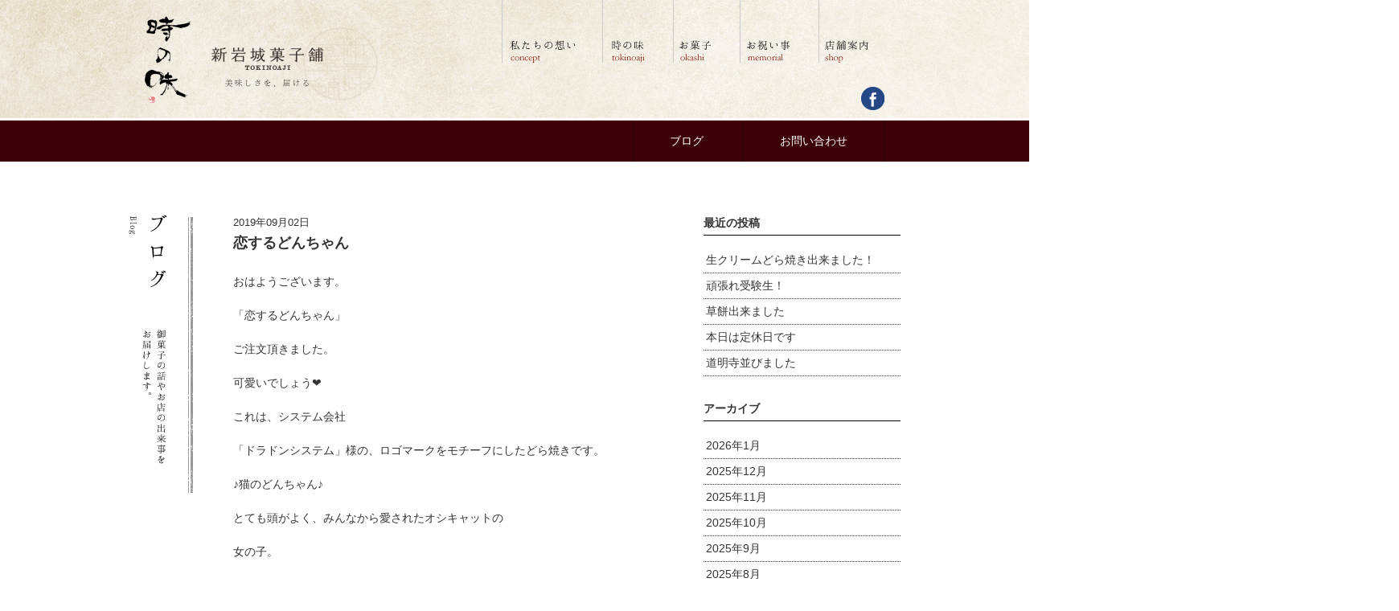

--- FILE ---
content_type: text/html; charset=UTF-8
request_url: https://shiniwaki.com/blog/archives/3707
body_size: 44647
content:
<!DOCTYPE html>
<html><head>
    <meta charset="utf-8">
    <meta name="viewport" content="width=device-width, initial-scale=1.0">
    <title>川崎の和菓子屋｜新岩城菓子舗</title>
    <meta name="description" content="川崎の和菓子屋、新岩城菓子舗は川崎ポテト、四代目の朝焼きどら焼きが人気の和菓子屋です。誕生餅（一生餅）、お祝い事や法要にご利用ください。ギフト用の詰め合わせや、川崎のお土産にもどうぞ。">
    <meta name="keywords" content="新岩城菓子舗、新岩城菓子舗は川崎ポテト、川崎の和菓子屋"><link rel="stylesheet" href="https://maxcdn.bootstrapcdn.com/font-awesome/4.4.0/css/font-awesome.min.css">
    <link rel="stylesheet" href="https://shiniwaki.com/cms/wp-content/themes/shiniwaki_v1/public/styles/style.css">
    <!-- link(rel="stylesheet", href="public/styles/mobile.css" media="screen and (max-width: 480px)")-->
    <meta name='robots' content='index, follow, max-image-preview:large, max-snippet:-1, max-video-preview:-1' />

	<!-- This site is optimized with the Yoast SEO plugin v26.8 - https://yoast.com/product/yoast-seo-wordpress/ -->
	<link rel="canonical" href="https://shiniwaki.com/blog/archives/3707" />
	<meta property="og:locale" content="ja_JP" />
	<meta property="og:type" content="article" />
	<meta property="og:title" content="恋するどんちゃん - 新岩城菓子舗" />
	<meta property="og:description" content="おはようございます。 「恋するどんちゃん」 ご注文頂きました。 可愛いでしょう❤️ これは、システム会社 「ドラドンシステム」様の、ロゴマークをモチーフにしたどら焼きです。 ♪猫のどんちゃん♪ とても頭がよく、みんなから [&hellip;]" />
	<meta property="og:url" content="https://shiniwaki.com/blog/archives/3707" />
	<meta property="og:site_name" content="新岩城菓子舗" />
	<meta property="article:published_time" content="2019-09-02T00:14:41+00:00" />
	<meta property="article:modified_time" content="2019-09-02T00:14:43+00:00" />
	<meta property="og:image" content="https://shiniwaki.com/cms/wp-content/uploads/2019/09/88adc30f-45f8-42f3-a949-cd225d23e3c4.jpg" />
	<meta name="author" content="shiniwaki0000" />
	<meta name="twitter:card" content="summary_large_image" />
	<meta name="twitter:label1" content="執筆者" />
	<meta name="twitter:data1" content="shiniwaki0000" />
	<script type="application/ld+json" class="yoast-schema-graph">{"@context":"https://schema.org","@graph":[{"@type":"Article","@id":"https://shiniwaki.com/blog/archives/3707#article","isPartOf":{"@id":"https://shiniwaki.com/blog/archives/3707"},"author":{"name":"shiniwaki0000","@id":"https://shiniwaki.com/#/schema/person/906c9b6851d7a1271fbcbc263c878643"},"headline":"恋するどんちゃん","datePublished":"2019-09-02T00:14:41+00:00","dateModified":"2019-09-02T00:14:43+00:00","mainEntityOfPage":{"@id":"https://shiniwaki.com/blog/archives/3707"},"wordCount":15,"commentCount":0,"image":{"@id":"https://shiniwaki.com/blog/archives/3707#primaryimage"},"thumbnailUrl":"https://shiniwaki.com/cms/wp-content/uploads/2019/09/88adc30f-45f8-42f3-a949-cd225d23e3c4.jpg","inLanguage":"ja","potentialAction":[{"@type":"CommentAction","name":"Comment","target":["https://shiniwaki.com/blog/archives/3707#respond"]}]},{"@type":"WebPage","@id":"https://shiniwaki.com/blog/archives/3707","url":"https://shiniwaki.com/blog/archives/3707","name":"恋するどんちゃん - 新岩城菓子舗","isPartOf":{"@id":"https://shiniwaki.com/#website"},"primaryImageOfPage":{"@id":"https://shiniwaki.com/blog/archives/3707#primaryimage"},"image":{"@id":"https://shiniwaki.com/blog/archives/3707#primaryimage"},"thumbnailUrl":"https://shiniwaki.com/cms/wp-content/uploads/2019/09/88adc30f-45f8-42f3-a949-cd225d23e3c4.jpg","datePublished":"2019-09-02T00:14:41+00:00","dateModified":"2019-09-02T00:14:43+00:00","author":{"@id":"https://shiniwaki.com/#/schema/person/906c9b6851d7a1271fbcbc263c878643"},"breadcrumb":{"@id":"https://shiniwaki.com/blog/archives/3707#breadcrumb"},"inLanguage":"ja","potentialAction":[{"@type":"ReadAction","target":["https://shiniwaki.com/blog/archives/3707"]}]},{"@type":"ImageObject","inLanguage":"ja","@id":"https://shiniwaki.com/blog/archives/3707#primaryimage","url":"https://shiniwaki.com/cms/wp-content/uploads/2019/09/88adc30f-45f8-42f3-a949-cd225d23e3c4.jpg","contentUrl":"https://shiniwaki.com/cms/wp-content/uploads/2019/09/88adc30f-45f8-42f3-a949-cd225d23e3c4.jpg","width":1440,"height":1439},{"@type":"BreadcrumbList","@id":"https://shiniwaki.com/blog/archives/3707#breadcrumb","itemListElement":[{"@type":"ListItem","position":1,"name":"ホーム","item":"https://shiniwaki.com/"},{"@type":"ListItem","position":2,"name":"恋するどんちゃん"}]},{"@type":"WebSite","@id":"https://shiniwaki.com/#website","url":"https://shiniwaki.com/","name":"新岩城菓子舗","description":"","potentialAction":[{"@type":"SearchAction","target":{"@type":"EntryPoint","urlTemplate":"https://shiniwaki.com/?s={search_term_string}"},"query-input":{"@type":"PropertyValueSpecification","valueRequired":true,"valueName":"search_term_string"}}],"inLanguage":"ja"},{"@type":"Person","@id":"https://shiniwaki.com/#/schema/person/906c9b6851d7a1271fbcbc263c878643","name":"shiniwaki0000","image":{"@type":"ImageObject","inLanguage":"ja","@id":"https://shiniwaki.com/#/schema/person/image/","url":"https://secure.gravatar.com/avatar/b36808029894800283e47dcf9296d9b818987d5b5d68eaaf1794e695700e8cd7?s=96&d=mm&r=g","contentUrl":"https://secure.gravatar.com/avatar/b36808029894800283e47dcf9296d9b818987d5b5d68eaaf1794e695700e8cd7?s=96&d=mm&r=g","caption":"shiniwaki0000"},"url":"https://shiniwaki.com/blog/archives/author/shiniwaki0000"}]}</script>
	<!-- / Yoast SEO plugin. -->


<link rel="alternate" type="application/rss+xml" title="新岩城菓子舗 &raquo; 恋するどんちゃん のコメントのフィード" href="https://shiniwaki.com/blog/archives/3707/feed" />
<link rel="alternate" title="oEmbed (JSON)" type="application/json+oembed" href="https://shiniwaki.com/wp-json/oembed/1.0/embed?url=https%3A%2F%2Fshiniwaki.com%2Fblog%2Farchives%2F3707" />
<link rel="alternate" title="oEmbed (XML)" type="text/xml+oembed" href="https://shiniwaki.com/wp-json/oembed/1.0/embed?url=https%3A%2F%2Fshiniwaki.com%2Fblog%2Farchives%2F3707&#038;format=xml" />
<style id='wp-img-auto-sizes-contain-inline-css' type='text/css'>
img:is([sizes=auto i],[sizes^="auto," i]){contain-intrinsic-size:3000px 1500px}
/*# sourceURL=wp-img-auto-sizes-contain-inline-css */
</style>
<style id='wp-emoji-styles-inline-css' type='text/css'>

	img.wp-smiley, img.emoji {
		display: inline !important;
		border: none !important;
		box-shadow: none !important;
		height: 1em !important;
		width: 1em !important;
		margin: 0 0.07em !important;
		vertical-align: -0.1em !important;
		background: none !important;
		padding: 0 !important;
	}
/*# sourceURL=wp-emoji-styles-inline-css */
</style>
<style id='wp-block-library-inline-css' type='text/css'>
:root{--wp-block-synced-color:#7a00df;--wp-block-synced-color--rgb:122,0,223;--wp-bound-block-color:var(--wp-block-synced-color);--wp-editor-canvas-background:#ddd;--wp-admin-theme-color:#007cba;--wp-admin-theme-color--rgb:0,124,186;--wp-admin-theme-color-darker-10:#006ba1;--wp-admin-theme-color-darker-10--rgb:0,107,160.5;--wp-admin-theme-color-darker-20:#005a87;--wp-admin-theme-color-darker-20--rgb:0,90,135;--wp-admin-border-width-focus:2px}@media (min-resolution:192dpi){:root{--wp-admin-border-width-focus:1.5px}}.wp-element-button{cursor:pointer}:root .has-very-light-gray-background-color{background-color:#eee}:root .has-very-dark-gray-background-color{background-color:#313131}:root .has-very-light-gray-color{color:#eee}:root .has-very-dark-gray-color{color:#313131}:root .has-vivid-green-cyan-to-vivid-cyan-blue-gradient-background{background:linear-gradient(135deg,#00d084,#0693e3)}:root .has-purple-crush-gradient-background{background:linear-gradient(135deg,#34e2e4,#4721fb 50%,#ab1dfe)}:root .has-hazy-dawn-gradient-background{background:linear-gradient(135deg,#faaca8,#dad0ec)}:root .has-subdued-olive-gradient-background{background:linear-gradient(135deg,#fafae1,#67a671)}:root .has-atomic-cream-gradient-background{background:linear-gradient(135deg,#fdd79a,#004a59)}:root .has-nightshade-gradient-background{background:linear-gradient(135deg,#330968,#31cdcf)}:root .has-midnight-gradient-background{background:linear-gradient(135deg,#020381,#2874fc)}:root{--wp--preset--font-size--normal:16px;--wp--preset--font-size--huge:42px}.has-regular-font-size{font-size:1em}.has-larger-font-size{font-size:2.625em}.has-normal-font-size{font-size:var(--wp--preset--font-size--normal)}.has-huge-font-size{font-size:var(--wp--preset--font-size--huge)}.has-text-align-center{text-align:center}.has-text-align-left{text-align:left}.has-text-align-right{text-align:right}.has-fit-text{white-space:nowrap!important}#end-resizable-editor-section{display:none}.aligncenter{clear:both}.items-justified-left{justify-content:flex-start}.items-justified-center{justify-content:center}.items-justified-right{justify-content:flex-end}.items-justified-space-between{justify-content:space-between}.screen-reader-text{border:0;clip-path:inset(50%);height:1px;margin:-1px;overflow:hidden;padding:0;position:absolute;width:1px;word-wrap:normal!important}.screen-reader-text:focus{background-color:#ddd;clip-path:none;color:#444;display:block;font-size:1em;height:auto;left:5px;line-height:normal;padding:15px 23px 14px;text-decoration:none;top:5px;width:auto;z-index:100000}html :where(.has-border-color){border-style:solid}html :where([style*=border-top-color]){border-top-style:solid}html :where([style*=border-right-color]){border-right-style:solid}html :where([style*=border-bottom-color]){border-bottom-style:solid}html :where([style*=border-left-color]){border-left-style:solid}html :where([style*=border-width]){border-style:solid}html :where([style*=border-top-width]){border-top-style:solid}html :where([style*=border-right-width]){border-right-style:solid}html :where([style*=border-bottom-width]){border-bottom-style:solid}html :where([style*=border-left-width]){border-left-style:solid}html :where(img[class*=wp-image-]){height:auto;max-width:100%}:where(figure){margin:0 0 1em}html :where(.is-position-sticky){--wp-admin--admin-bar--position-offset:var(--wp-admin--admin-bar--height,0px)}@media screen and (max-width:600px){html :where(.is-position-sticky){--wp-admin--admin-bar--position-offset:0px}}

/*# sourceURL=wp-block-library-inline-css */
</style><style id='global-styles-inline-css' type='text/css'>
:root{--wp--preset--aspect-ratio--square: 1;--wp--preset--aspect-ratio--4-3: 4/3;--wp--preset--aspect-ratio--3-4: 3/4;--wp--preset--aspect-ratio--3-2: 3/2;--wp--preset--aspect-ratio--2-3: 2/3;--wp--preset--aspect-ratio--16-9: 16/9;--wp--preset--aspect-ratio--9-16: 9/16;--wp--preset--color--black: #000000;--wp--preset--color--cyan-bluish-gray: #abb8c3;--wp--preset--color--white: #ffffff;--wp--preset--color--pale-pink: #f78da7;--wp--preset--color--vivid-red: #cf2e2e;--wp--preset--color--luminous-vivid-orange: #ff6900;--wp--preset--color--luminous-vivid-amber: #fcb900;--wp--preset--color--light-green-cyan: #7bdcb5;--wp--preset--color--vivid-green-cyan: #00d084;--wp--preset--color--pale-cyan-blue: #8ed1fc;--wp--preset--color--vivid-cyan-blue: #0693e3;--wp--preset--color--vivid-purple: #9b51e0;--wp--preset--gradient--vivid-cyan-blue-to-vivid-purple: linear-gradient(135deg,rgb(6,147,227) 0%,rgb(155,81,224) 100%);--wp--preset--gradient--light-green-cyan-to-vivid-green-cyan: linear-gradient(135deg,rgb(122,220,180) 0%,rgb(0,208,130) 100%);--wp--preset--gradient--luminous-vivid-amber-to-luminous-vivid-orange: linear-gradient(135deg,rgb(252,185,0) 0%,rgb(255,105,0) 100%);--wp--preset--gradient--luminous-vivid-orange-to-vivid-red: linear-gradient(135deg,rgb(255,105,0) 0%,rgb(207,46,46) 100%);--wp--preset--gradient--very-light-gray-to-cyan-bluish-gray: linear-gradient(135deg,rgb(238,238,238) 0%,rgb(169,184,195) 100%);--wp--preset--gradient--cool-to-warm-spectrum: linear-gradient(135deg,rgb(74,234,220) 0%,rgb(151,120,209) 20%,rgb(207,42,186) 40%,rgb(238,44,130) 60%,rgb(251,105,98) 80%,rgb(254,248,76) 100%);--wp--preset--gradient--blush-light-purple: linear-gradient(135deg,rgb(255,206,236) 0%,rgb(152,150,240) 100%);--wp--preset--gradient--blush-bordeaux: linear-gradient(135deg,rgb(254,205,165) 0%,rgb(254,45,45) 50%,rgb(107,0,62) 100%);--wp--preset--gradient--luminous-dusk: linear-gradient(135deg,rgb(255,203,112) 0%,rgb(199,81,192) 50%,rgb(65,88,208) 100%);--wp--preset--gradient--pale-ocean: linear-gradient(135deg,rgb(255,245,203) 0%,rgb(182,227,212) 50%,rgb(51,167,181) 100%);--wp--preset--gradient--electric-grass: linear-gradient(135deg,rgb(202,248,128) 0%,rgb(113,206,126) 100%);--wp--preset--gradient--midnight: linear-gradient(135deg,rgb(2,3,129) 0%,rgb(40,116,252) 100%);--wp--preset--font-size--small: 13px;--wp--preset--font-size--medium: 20px;--wp--preset--font-size--large: 36px;--wp--preset--font-size--x-large: 42px;--wp--preset--spacing--20: 0.44rem;--wp--preset--spacing--30: 0.67rem;--wp--preset--spacing--40: 1rem;--wp--preset--spacing--50: 1.5rem;--wp--preset--spacing--60: 2.25rem;--wp--preset--spacing--70: 3.38rem;--wp--preset--spacing--80: 5.06rem;--wp--preset--shadow--natural: 6px 6px 9px rgba(0, 0, 0, 0.2);--wp--preset--shadow--deep: 12px 12px 50px rgba(0, 0, 0, 0.4);--wp--preset--shadow--sharp: 6px 6px 0px rgba(0, 0, 0, 0.2);--wp--preset--shadow--outlined: 6px 6px 0px -3px rgb(255, 255, 255), 6px 6px rgb(0, 0, 0);--wp--preset--shadow--crisp: 6px 6px 0px rgb(0, 0, 0);}:where(.is-layout-flex){gap: 0.5em;}:where(.is-layout-grid){gap: 0.5em;}body .is-layout-flex{display: flex;}.is-layout-flex{flex-wrap: wrap;align-items: center;}.is-layout-flex > :is(*, div){margin: 0;}body .is-layout-grid{display: grid;}.is-layout-grid > :is(*, div){margin: 0;}:where(.wp-block-columns.is-layout-flex){gap: 2em;}:where(.wp-block-columns.is-layout-grid){gap: 2em;}:where(.wp-block-post-template.is-layout-flex){gap: 1.25em;}:where(.wp-block-post-template.is-layout-grid){gap: 1.25em;}.has-black-color{color: var(--wp--preset--color--black) !important;}.has-cyan-bluish-gray-color{color: var(--wp--preset--color--cyan-bluish-gray) !important;}.has-white-color{color: var(--wp--preset--color--white) !important;}.has-pale-pink-color{color: var(--wp--preset--color--pale-pink) !important;}.has-vivid-red-color{color: var(--wp--preset--color--vivid-red) !important;}.has-luminous-vivid-orange-color{color: var(--wp--preset--color--luminous-vivid-orange) !important;}.has-luminous-vivid-amber-color{color: var(--wp--preset--color--luminous-vivid-amber) !important;}.has-light-green-cyan-color{color: var(--wp--preset--color--light-green-cyan) !important;}.has-vivid-green-cyan-color{color: var(--wp--preset--color--vivid-green-cyan) !important;}.has-pale-cyan-blue-color{color: var(--wp--preset--color--pale-cyan-blue) !important;}.has-vivid-cyan-blue-color{color: var(--wp--preset--color--vivid-cyan-blue) !important;}.has-vivid-purple-color{color: var(--wp--preset--color--vivid-purple) !important;}.has-black-background-color{background-color: var(--wp--preset--color--black) !important;}.has-cyan-bluish-gray-background-color{background-color: var(--wp--preset--color--cyan-bluish-gray) !important;}.has-white-background-color{background-color: var(--wp--preset--color--white) !important;}.has-pale-pink-background-color{background-color: var(--wp--preset--color--pale-pink) !important;}.has-vivid-red-background-color{background-color: var(--wp--preset--color--vivid-red) !important;}.has-luminous-vivid-orange-background-color{background-color: var(--wp--preset--color--luminous-vivid-orange) !important;}.has-luminous-vivid-amber-background-color{background-color: var(--wp--preset--color--luminous-vivid-amber) !important;}.has-light-green-cyan-background-color{background-color: var(--wp--preset--color--light-green-cyan) !important;}.has-vivid-green-cyan-background-color{background-color: var(--wp--preset--color--vivid-green-cyan) !important;}.has-pale-cyan-blue-background-color{background-color: var(--wp--preset--color--pale-cyan-blue) !important;}.has-vivid-cyan-blue-background-color{background-color: var(--wp--preset--color--vivid-cyan-blue) !important;}.has-vivid-purple-background-color{background-color: var(--wp--preset--color--vivid-purple) !important;}.has-black-border-color{border-color: var(--wp--preset--color--black) !important;}.has-cyan-bluish-gray-border-color{border-color: var(--wp--preset--color--cyan-bluish-gray) !important;}.has-white-border-color{border-color: var(--wp--preset--color--white) !important;}.has-pale-pink-border-color{border-color: var(--wp--preset--color--pale-pink) !important;}.has-vivid-red-border-color{border-color: var(--wp--preset--color--vivid-red) !important;}.has-luminous-vivid-orange-border-color{border-color: var(--wp--preset--color--luminous-vivid-orange) !important;}.has-luminous-vivid-amber-border-color{border-color: var(--wp--preset--color--luminous-vivid-amber) !important;}.has-light-green-cyan-border-color{border-color: var(--wp--preset--color--light-green-cyan) !important;}.has-vivid-green-cyan-border-color{border-color: var(--wp--preset--color--vivid-green-cyan) !important;}.has-pale-cyan-blue-border-color{border-color: var(--wp--preset--color--pale-cyan-blue) !important;}.has-vivid-cyan-blue-border-color{border-color: var(--wp--preset--color--vivid-cyan-blue) !important;}.has-vivid-purple-border-color{border-color: var(--wp--preset--color--vivid-purple) !important;}.has-vivid-cyan-blue-to-vivid-purple-gradient-background{background: var(--wp--preset--gradient--vivid-cyan-blue-to-vivid-purple) !important;}.has-light-green-cyan-to-vivid-green-cyan-gradient-background{background: var(--wp--preset--gradient--light-green-cyan-to-vivid-green-cyan) !important;}.has-luminous-vivid-amber-to-luminous-vivid-orange-gradient-background{background: var(--wp--preset--gradient--luminous-vivid-amber-to-luminous-vivid-orange) !important;}.has-luminous-vivid-orange-to-vivid-red-gradient-background{background: var(--wp--preset--gradient--luminous-vivid-orange-to-vivid-red) !important;}.has-very-light-gray-to-cyan-bluish-gray-gradient-background{background: var(--wp--preset--gradient--very-light-gray-to-cyan-bluish-gray) !important;}.has-cool-to-warm-spectrum-gradient-background{background: var(--wp--preset--gradient--cool-to-warm-spectrum) !important;}.has-blush-light-purple-gradient-background{background: var(--wp--preset--gradient--blush-light-purple) !important;}.has-blush-bordeaux-gradient-background{background: var(--wp--preset--gradient--blush-bordeaux) !important;}.has-luminous-dusk-gradient-background{background: var(--wp--preset--gradient--luminous-dusk) !important;}.has-pale-ocean-gradient-background{background: var(--wp--preset--gradient--pale-ocean) !important;}.has-electric-grass-gradient-background{background: var(--wp--preset--gradient--electric-grass) !important;}.has-midnight-gradient-background{background: var(--wp--preset--gradient--midnight) !important;}.has-small-font-size{font-size: var(--wp--preset--font-size--small) !important;}.has-medium-font-size{font-size: var(--wp--preset--font-size--medium) !important;}.has-large-font-size{font-size: var(--wp--preset--font-size--large) !important;}.has-x-large-font-size{font-size: var(--wp--preset--font-size--x-large) !important;}
/*# sourceURL=global-styles-inline-css */
</style>

<style id='classic-theme-styles-inline-css' type='text/css'>
/*! This file is auto-generated */
.wp-block-button__link{color:#fff;background-color:#32373c;border-radius:9999px;box-shadow:none;text-decoration:none;padding:calc(.667em + 2px) calc(1.333em + 2px);font-size:1.125em}.wp-block-file__button{background:#32373c;color:#fff;text-decoration:none}
/*# sourceURL=/wp-includes/css/classic-themes.min.css */
</style>
<link rel="https://api.w.org/" href="https://shiniwaki.com/wp-json/" /><link rel="alternate" title="JSON" type="application/json" href="https://shiniwaki.com/wp-json/wp/v2/posts/3707" /><link rel="EditURI" type="application/rsd+xml" title="RSD" href="https://shiniwaki.com/cms/xmlrpc.php?rsd" />
<meta name="generator" content="WordPress 6.9" />
<link rel='shortlink' href='https://shiniwaki.com/?p=3707' />
  </head>
  <body class="single ">
    <div id="wrapper">
    	      <header class="page">
        <div class="header-inner">
          <div class="cols">
            <div class="col">
              <div class="logo"><a href="https://shiniwaki.com"><img src="https://shiniwaki.com/cms/wp-content/themes/shiniwaki_v1/public/images/share/logo.png" alt="新岩城菓子舗"></a></div>
            </div>
            <div class="col">
              <nav class="gnav">
                <ul class="navigation">
                  <li><a href="https://shiniwaki.com/concept"><img src="https://shiniwaki.com/cms/wp-content/themes/shiniwaki_v1/public/images/share/gnav01_b.png" alt="私たちの想い concept"></a></li>
                  <li><a href="https://shiniwaki.com/tokinoaji"><img src="https://shiniwaki.com/cms/wp-content/themes/shiniwaki_v1/public/images/share/gnav02_b.png" alt="時の味 tokinoaji"></a></li>
                  <li><a href="https://shiniwaki.com/okashi"><img src="https://shiniwaki.com/cms/wp-content/themes/shiniwaki_v1/public/images/share/gnav03_b.png" alt="お菓子 okashi"></a></li>
                  <li><a href="https://shiniwaki.com/memorial"><img src="https://shiniwaki.com/cms/wp-content/themes/shiniwaki_v1/public/images/share/gnav04_b.png" alt="お祝い事 memorial"></a></li>
                  <li><a href="https://shiniwaki.com/shop"><img src="https://shiniwaki.com/cms/wp-content/themes/shiniwaki_v1/public/images/share/gnav05_b.png" alt="店舗案内"></a></li>
                </ul>
              </nav>
              <div class="sns">
                <ul>
                  <li><a href="https://www.facebook.com/shiniwaki/"><img src="https://shiniwaki.com/cms/wp-content/themes/shiniwaki_v1/public/images/share/fb.png" alt="公式facebookページ"></a></li>
                  <!--li
                  a(href="http://plus.google.com/")
                    img(src="public/images/share/gp.png", alt="公式Google＋")ｑ
                  -->
                </ul>
              </div>
            </div>
          </div>
        </div>
      </header>
      <div class="ribbon">
        <div class="inner">
          <nav>
            <ul class="navigation">
              <li><a href="https://shiniwaki.com/blog">ブログ</a></li>
              <li><a href="https://shiniwaki.com/contact">お問い合わせ</a></li>
            </ul>
          </nav>
        </div>
      </div>    	<div id="container">
    		<div class="contents">
    			
 	<div class="page-contents">
		<div class="cols cols-3">
			<div class="col page-ttl">
				<img src="https://shiniwaki.com/cms/wp-content/themes/shiniwaki_v1/public/images/blog/ttl.png" alt="お菓子の話やお店の出来事をお届けします。">
			</div>
			<div class="col post">
				<div class="post-ttl">
					<div class="date">2019年09月02日</div>
					<h2>恋するどんちゃん</h2>
				</div>
				<div class="post-body">
					<p>おはようございます。</p>
<p>「恋するどんちゃん」</p>
<p>ご注文頂きました。</p>
<p>可愛いでしょう❤️</p>
<p>これは、システム会社</p>
<p>「ドラドンシステム」様の、ロゴマークをモチーフにしたどら焼きです。</p>
<p>♪猫のどんちゃん♪</p>
<p>とても頭がよく、みんなから愛されたオシキャットの</p>
<p>女の子。</p>
<p>いつまでも心に残るどんちゃんの姿を、「恋するどんちゃん」として、美味しいどら焼きにしました。</p>
<p>ブライダルギフトとしても、ご利用頂いております。❤️</p>
<p>ご注文頂けたら、お作り致しますので、どうぞお申し付け下さいね。</p>
<p>【明日は、定休日となります。】</p>
<p>#新岩城菓子舗</p>
<p>#川崎</p>
<p>#川崎西口</p>
<p>#川崎西口魅力発見</p>
<p>#川崎和菓子</p>
<p>#朝焼きどら焼き</p>
<p>#毎朝焼いている</p>
<p>#サイクルラックのあるお店</p>
<p>#サイクルラック設置店</p>
<p>#サイクリスト</p>
<p>#川崎名産品</p>
<p>#川崎土産</p>
<p>#恋するどんちゃん</p>
<p>#ドラドンシステム</p>
<p>《嫁姑ブログ》</p>
<p>shiniwaki.seesaa.net/s/</p>
<p>《新岩城のホームページ》</p>
<p>http://shiniwaki.com</p>
<p>《Instagram》</p>
<p>shiniwakikashiho<img fetchpriority="high" decoding="async" src="https://shiniwaki.com/cms/wp-content/uploads/2019/09/88adc30f-45f8-42f3-a949-cd225d23e3c4.jpg" class="size-thumbnail wp-image-3705" width="1440" height="1439" srcset="https://shiniwaki.com/cms/wp-content/uploads/2019/09/88adc30f-45f8-42f3-a949-cd225d23e3c4.jpg 1440w, https://shiniwaki.com/cms/wp-content/uploads/2019/09/88adc30f-45f8-42f3-a949-cd225d23e3c4-150x150.jpg 150w, https://shiniwaki.com/cms/wp-content/uploads/2019/09/88adc30f-45f8-42f3-a949-cd225d23e3c4-300x300.jpg 300w, https://shiniwaki.com/cms/wp-content/uploads/2019/09/88adc30f-45f8-42f3-a949-cd225d23e3c4-768x767.jpg 768w, https://shiniwaki.com/cms/wp-content/uploads/2019/09/88adc30f-45f8-42f3-a949-cd225d23e3c4-1024x1024.jpg 1024w, https://shiniwaki.com/cms/wp-content/uploads/2019/09/88adc30f-45f8-42f3-a949-cd225d23e3c4-505x505.jpg 505w" sizes="(max-width: 1440px) 100vw, 1440px" /></p>
<figure><figcaption>新岩城の恋するどんちゃん</figcaption></figure>
<div id="attachment_3706" style="width: 1450px" class="wp-caption alignnone"><img decoding="async" aria-describedby="caption-attachment-3706" src="https://shiniwaki.com/cms/wp-content/uploads/2019/09/ec22d578-8ccd-4e78-a673-e56684204166.jpg" class="size-thumbnail wp-image-3706" width="1440" height="1440" srcset="https://shiniwaki.com/cms/wp-content/uploads/2019/09/ec22d578-8ccd-4e78-a673-e56684204166.jpg 1440w, https://shiniwaki.com/cms/wp-content/uploads/2019/09/ec22d578-8ccd-4e78-a673-e56684204166-150x150.jpg 150w, https://shiniwaki.com/cms/wp-content/uploads/2019/09/ec22d578-8ccd-4e78-a673-e56684204166-300x300.jpg 300w, https://shiniwaki.com/cms/wp-content/uploads/2019/09/ec22d578-8ccd-4e78-a673-e56684204166-768x768.jpg 768w, https://shiniwaki.com/cms/wp-content/uploads/2019/09/ec22d578-8ccd-4e78-a673-e56684204166-1024x1024.jpg 1024w, https://shiniwaki.com/cms/wp-content/uploads/2019/09/ec22d578-8ccd-4e78-a673-e56684204166-505x505.jpg 505w" sizes="(max-width: 1440px) 100vw, 1440px" /><p id="caption-attachment-3706" class="wp-caption-text">新岩城の恋するどんちゃん</p></div>
				</div>
				<div class="pager">
					<a href="https://shiniwaki.com/blog/archives/3703" rel="prev"><< 前の記事</a>					<a href="https://shiniwaki.com/blog/archives/3709" rel="next">次の記事 >></a>				</div>
			</div>
			<div class="col archives">
	
		<div class="widget">
		<h4>最近の投稿</h4>
		<ul>
											<li>
					<a href="https://shiniwaki.com/blog/archives/11783">生クリームどら焼き出来ました！</a>
									</li>
											<li>
					<a href="https://shiniwaki.com/blog/archives/11779">頑張れ受験生！</a>
									</li>
											<li>
					<a href="https://shiniwaki.com/blog/archives/11775">草餅出来ました</a>
									</li>
											<li>
					<a href="https://shiniwaki.com/blog/archives/11771">本日は定休日です</a>
									</li>
											<li>
					<a href="https://shiniwaki.com/blog/archives/11766">道明寺並びました</a>
									</li>
					</ul>

		</div><div class="widget"><h4>アーカイブ</h4>
			<ul>
					<li><a href='https://shiniwaki.com/blog/archives/date/2026/01'>2026年1月</a></li>
	<li><a href='https://shiniwaki.com/blog/archives/date/2025/12'>2025年12月</a></li>
	<li><a href='https://shiniwaki.com/blog/archives/date/2025/11'>2025年11月</a></li>
	<li><a href='https://shiniwaki.com/blog/archives/date/2025/10'>2025年10月</a></li>
	<li><a href='https://shiniwaki.com/blog/archives/date/2025/09'>2025年9月</a></li>
	<li><a href='https://shiniwaki.com/blog/archives/date/2025/08'>2025年8月</a></li>
	<li><a href='https://shiniwaki.com/blog/archives/date/2025/07'>2025年7月</a></li>
	<li><a href='https://shiniwaki.com/blog/archives/date/2025/06'>2025年6月</a></li>
	<li><a href='https://shiniwaki.com/blog/archives/date/2025/05'>2025年5月</a></li>
	<li><a href='https://shiniwaki.com/blog/archives/date/2025/04'>2025年4月</a></li>
	<li><a href='https://shiniwaki.com/blog/archives/date/2025/03'>2025年3月</a></li>
	<li><a href='https://shiniwaki.com/blog/archives/date/2025/02'>2025年2月</a></li>
	<li><a href='https://shiniwaki.com/blog/archives/date/2025/01'>2025年1月</a></li>
	<li><a href='https://shiniwaki.com/blog/archives/date/2024/12'>2024年12月</a></li>
	<li><a href='https://shiniwaki.com/blog/archives/date/2024/11'>2024年11月</a></li>
	<li><a href='https://shiniwaki.com/blog/archives/date/2024/10'>2024年10月</a></li>
	<li><a href='https://shiniwaki.com/blog/archives/date/2024/09'>2024年9月</a></li>
	<li><a href='https://shiniwaki.com/blog/archives/date/2024/08'>2024年8月</a></li>
	<li><a href='https://shiniwaki.com/blog/archives/date/2024/07'>2024年7月</a></li>
	<li><a href='https://shiniwaki.com/blog/archives/date/2024/06'>2024年6月</a></li>
	<li><a href='https://shiniwaki.com/blog/archives/date/2024/05'>2024年5月</a></li>
	<li><a href='https://shiniwaki.com/blog/archives/date/2024/04'>2024年4月</a></li>
	<li><a href='https://shiniwaki.com/blog/archives/date/2024/03'>2024年3月</a></li>
	<li><a href='https://shiniwaki.com/blog/archives/date/2024/02'>2024年2月</a></li>
	<li><a href='https://shiniwaki.com/blog/archives/date/2024/01'>2024年1月</a></li>
	<li><a href='https://shiniwaki.com/blog/archives/date/2023/12'>2023年12月</a></li>
	<li><a href='https://shiniwaki.com/blog/archives/date/2023/11'>2023年11月</a></li>
	<li><a href='https://shiniwaki.com/blog/archives/date/2023/10'>2023年10月</a></li>
	<li><a href='https://shiniwaki.com/blog/archives/date/2023/09'>2023年9月</a></li>
	<li><a href='https://shiniwaki.com/blog/archives/date/2023/08'>2023年8月</a></li>
	<li><a href='https://shiniwaki.com/blog/archives/date/2023/07'>2023年7月</a></li>
	<li><a href='https://shiniwaki.com/blog/archives/date/2023/06'>2023年6月</a></li>
	<li><a href='https://shiniwaki.com/blog/archives/date/2023/05'>2023年5月</a></li>
	<li><a href='https://shiniwaki.com/blog/archives/date/2023/04'>2023年4月</a></li>
	<li><a href='https://shiniwaki.com/blog/archives/date/2023/03'>2023年3月</a></li>
	<li><a href='https://shiniwaki.com/blog/archives/date/2023/02'>2023年2月</a></li>
	<li><a href='https://shiniwaki.com/blog/archives/date/2022/11'>2022年11月</a></li>
	<li><a href='https://shiniwaki.com/blog/archives/date/2022/10'>2022年10月</a></li>
	<li><a href='https://shiniwaki.com/blog/archives/date/2022/09'>2022年9月</a></li>
	<li><a href='https://shiniwaki.com/blog/archives/date/2022/08'>2022年8月</a></li>
	<li><a href='https://shiniwaki.com/blog/archives/date/2022/07'>2022年7月</a></li>
	<li><a href='https://shiniwaki.com/blog/archives/date/2022/06'>2022年6月</a></li>
	<li><a href='https://shiniwaki.com/blog/archives/date/2022/05'>2022年5月</a></li>
	<li><a href='https://shiniwaki.com/blog/archives/date/2022/04'>2022年4月</a></li>
	<li><a href='https://shiniwaki.com/blog/archives/date/2022/03'>2022年3月</a></li>
	<li><a href='https://shiniwaki.com/blog/archives/date/2022/02'>2022年2月</a></li>
	<li><a href='https://shiniwaki.com/blog/archives/date/2022/01'>2022年1月</a></li>
	<li><a href='https://shiniwaki.com/blog/archives/date/2021/12'>2021年12月</a></li>
	<li><a href='https://shiniwaki.com/blog/archives/date/2021/11'>2021年11月</a></li>
	<li><a href='https://shiniwaki.com/blog/archives/date/2021/10'>2021年10月</a></li>
	<li><a href='https://shiniwaki.com/blog/archives/date/2021/09'>2021年9月</a></li>
	<li><a href='https://shiniwaki.com/blog/archives/date/2021/08'>2021年8月</a></li>
	<li><a href='https://shiniwaki.com/blog/archives/date/2021/07'>2021年7月</a></li>
	<li><a href='https://shiniwaki.com/blog/archives/date/2021/06'>2021年6月</a></li>
	<li><a href='https://shiniwaki.com/blog/archives/date/2021/05'>2021年5月</a></li>
	<li><a href='https://shiniwaki.com/blog/archives/date/2021/04'>2021年4月</a></li>
	<li><a href='https://shiniwaki.com/blog/archives/date/2021/03'>2021年3月</a></li>
	<li><a href='https://shiniwaki.com/blog/archives/date/2021/02'>2021年2月</a></li>
	<li><a href='https://shiniwaki.com/blog/archives/date/2021/01'>2021年1月</a></li>
	<li><a href='https://shiniwaki.com/blog/archives/date/2020/12'>2020年12月</a></li>
	<li><a href='https://shiniwaki.com/blog/archives/date/2020/11'>2020年11月</a></li>
	<li><a href='https://shiniwaki.com/blog/archives/date/2020/10'>2020年10月</a></li>
	<li><a href='https://shiniwaki.com/blog/archives/date/2020/09'>2020年9月</a></li>
	<li><a href='https://shiniwaki.com/blog/archives/date/2020/08'>2020年8月</a></li>
	<li><a href='https://shiniwaki.com/blog/archives/date/2020/07'>2020年7月</a></li>
	<li><a href='https://shiniwaki.com/blog/archives/date/2020/06'>2020年6月</a></li>
	<li><a href='https://shiniwaki.com/blog/archives/date/2020/05'>2020年5月</a></li>
	<li><a href='https://shiniwaki.com/blog/archives/date/2020/04'>2020年4月</a></li>
	<li><a href='https://shiniwaki.com/blog/archives/date/2020/03'>2020年3月</a></li>
	<li><a href='https://shiniwaki.com/blog/archives/date/2020/02'>2020年2月</a></li>
	<li><a href='https://shiniwaki.com/blog/archives/date/2020/01'>2020年1月</a></li>
	<li><a href='https://shiniwaki.com/blog/archives/date/2019/12'>2019年12月</a></li>
	<li><a href='https://shiniwaki.com/blog/archives/date/2019/11'>2019年11月</a></li>
	<li><a href='https://shiniwaki.com/blog/archives/date/2019/10'>2019年10月</a></li>
	<li><a href='https://shiniwaki.com/blog/archives/date/2019/09'>2019年9月</a></li>
	<li><a href='https://shiniwaki.com/blog/archives/date/2019/08'>2019年8月</a></li>
	<li><a href='https://shiniwaki.com/blog/archives/date/2019/07'>2019年7月</a></li>
	<li><a href='https://shiniwaki.com/blog/archives/date/2019/06'>2019年6月</a></li>
	<li><a href='https://shiniwaki.com/blog/archives/date/2019/05'>2019年5月</a></li>
	<li><a href='https://shiniwaki.com/blog/archives/date/2019/04'>2019年4月</a></li>
	<li><a href='https://shiniwaki.com/blog/archives/date/2019/03'>2019年3月</a></li>
	<li><a href='https://shiniwaki.com/blog/archives/date/2019/02'>2019年2月</a></li>
	<li><a href='https://shiniwaki.com/blog/archives/date/2019/01'>2019年1月</a></li>
	<li><a href='https://shiniwaki.com/blog/archives/date/2018/12'>2018年12月</a></li>
	<li><a href='https://shiniwaki.com/blog/archives/date/2018/11'>2018年11月</a></li>
	<li><a href='https://shiniwaki.com/blog/archives/date/2018/10'>2018年10月</a></li>
	<li><a href='https://shiniwaki.com/blog/archives/date/2018/09'>2018年9月</a></li>
	<li><a href='https://shiniwaki.com/blog/archives/date/2018/08'>2018年8月</a></li>
	<li><a href='https://shiniwaki.com/blog/archives/date/2018/07'>2018年7月</a></li>
	<li><a href='https://shiniwaki.com/blog/archives/date/2018/06'>2018年6月</a></li>
	<li><a href='https://shiniwaki.com/blog/archives/date/2018/05'>2018年5月</a></li>
	<li><a href='https://shiniwaki.com/blog/archives/date/2018/04'>2018年4月</a></li>
	<li><a href='https://shiniwaki.com/blog/archives/date/2018/03'>2018年3月</a></li>
	<li><a href='https://shiniwaki.com/blog/archives/date/2018/02'>2018年2月</a></li>
	<li><a href='https://shiniwaki.com/blog/archives/date/2018/01'>2018年1月</a></li>
	<li><a href='https://shiniwaki.com/blog/archives/date/2017/12'>2017年12月</a></li>
	<li><a href='https://shiniwaki.com/blog/archives/date/2017/11'>2017年11月</a></li>
	<li><a href='https://shiniwaki.com/blog/archives/date/2017/10'>2017年10月</a></li>
	<li><a href='https://shiniwaki.com/blog/archives/date/2017/09'>2017年9月</a></li>
	<li><a href='https://shiniwaki.com/blog/archives/date/2017/08'>2017年8月</a></li>
	<li><a href='https://shiniwaki.com/blog/archives/date/2017/07'>2017年7月</a></li>
	<li><a href='https://shiniwaki.com/blog/archives/date/2017/06'>2017年6月</a></li>
	<li><a href='https://shiniwaki.com/blog/archives/date/2017/05'>2017年5月</a></li>
	<li><a href='https://shiniwaki.com/blog/archives/date/2017/04'>2017年4月</a></li>
	<li><a href='https://shiniwaki.com/blog/archives/date/2017/03'>2017年3月</a></li>
	<li><a href='https://shiniwaki.com/blog/archives/date/2017/02'>2017年2月</a></li>
	<li><a href='https://shiniwaki.com/blog/archives/date/2017/01'>2017年1月</a></li>
	<li><a href='https://shiniwaki.com/blog/archives/date/2016/12'>2016年12月</a></li>
	<li><a href='https://shiniwaki.com/blog/archives/date/2016/11'>2016年11月</a></li>
			</ul>

			</div><div class="widget"><h4>カテゴリー</h4>
			<ul>
					<li class="cat-item cat-item-2"><a href="https://shiniwaki.com/blog/archives/category/%e5%b7%9d%e5%b4%8e%e5%92%8c%e8%8f%93%e5%ad%90">川崎和菓子</a>
</li>
	<li class="cat-item cat-item-1"><a href="https://shiniwaki.com/blog/archives/category/%e6%9c%aa%e5%88%86%e9%a1%9e">未分類</a>
</li>
			</ul>

			</div></div>
		</div>
	</div>
        </div>
      </div>
    </div>
    <footer>

			      <section class="dots"></section>
      <section class="fnav-container">
        <div class="inner">
          <div class="cols">
            <div class="col span-4">
              <ul class="fnav">
                <li><a href="https://shiniwaki.com/concept">私たちの想い</a></li>
                <li><a href="https://shiniwaki.com/tokinoaji">時の味</a></li>
                <li><a href="https://shiniwaki.com/okashi">お菓子</a></li>
                <li><a href="https://shiniwaki.com/memorial">お祝い事</a></li>
              </ul>
              <ul class="fnav">
                <li><a href="https://shiniwaki.com/dorayaki">朝焼きどら焼き</a></li>
                <li><a href="https://shiniwaki.com/okashi">季節のお菓子</a></li>
                <li><a href="https://shiniwaki.com/kawasakipotato">川崎銘菓</a></li>
              </ul>
            </div>
            <div class="col span-4">
              <ul class="sns-banner">
                <li><a href="https://www.facebook.com/shiniwaki/"><img src="https://shiniwaki.com/cms/wp-content/themes/shiniwaki_v1/public/images/share/fb_banner.png" alt=""></a></li>
                <li><a href="https://shiniwaki.com/blog"><img src="https://shiniwaki.com/cms/wp-content/themes/shiniwaki_v1/public/images/share/blog_banner.png" alt=""></a></li>
              </ul>
            </div>
            <div class="col span-4">
              <ul class="address">
                <li><img src="https://shiniwaki.com/cms/wp-content/themes/shiniwaki_v1/public/images/share/footer-logo.png" alt="新岩城菓子舗"></li>
                <li>〒212-0016 川崎市幸区南幸町1丁目1番地</li>
                <li class="tel">Tel.044-522-2721</li>
                <li>営業時間／8：00 - 18：00</li>
				 <li>定休日／火曜日</li> 
                <li><a href="https://shiniwaki.com/shop">アクセス｜</a><a href="https://shiniwaki.com/contact">お問い合わせ</a></li>
              </ul>
            </div>
          </div>
        </div>
      </section>
      <div class="copyrights">
        <div class="inner">
          <ul>
            <li><a href="https://shiniwaki.com/privacy">個人情報の取扱</a></li>
            <li><a href="#">リンク</a></li>
            <li>copyright &copy; shiniwaki All Rights reserved</li>
          </ul>
        </div>
      </div>
    </footer>
    <script src="//ajax.googleapis.com/ajax/libs/jquery/1.12.4/jquery.min.js"></script>
    <script src="https://shiniwaki.com/cms/wp-content/themes/shiniwaki_v1/public/scripts/lib/jquery.flexslider.js"></script>
    <link rel="stylesheet" href="https://shiniwaki.com/cms/wp-content/themes/shiniwaki_v1/public/scripts/lib/flexslider.css">
    <script src="https://ajaxzip3.github.io/ajaxzip3.js" charset="UTF-8"></script>
    <script src="https://shiniwaki.com/cms/wp-content/themes/shiniwaki_v1/public/scripts/script.js"></script>
<script>
  (function(i,s,o,g,r,a,m){i['GoogleAnalyticsObject']=r;i[r]=i[r]||function(){
  (i[r].q=i[r].q||[]).push(arguments)},i[r].l=1*new Date();a=s.createElement(o),
  m=s.getElementsByTagName(o)[0];a.async=1;a.src=g;m.parentNode.insertBefore(a,m)
  })(window,document,'script','https://www.google-analytics.com/analytics.js','ga');

  ga('create', 'UA-88731733-1', 'auto');
  ga('send', 'pageview');

</script>
  </body>
</html>
<script type="speculationrules">
{"prefetch":[{"source":"document","where":{"and":[{"href_matches":"/*"},{"not":{"href_matches":["/cms/wp-*.php","/cms/wp-admin/*","/cms/wp-content/uploads/*","/cms/wp-content/*","/cms/wp-content/plugins/*","/cms/wp-content/themes/shiniwaki_v1/*","/*\\?(.+)"]}},{"not":{"selector_matches":"a[rel~=\"nofollow\"]"}},{"not":{"selector_matches":".no-prefetch, .no-prefetch a"}}]},"eagerness":"conservative"}]}
</script>
<script id="wp-emoji-settings" type="application/json">
{"baseUrl":"https://s.w.org/images/core/emoji/17.0.2/72x72/","ext":".png","svgUrl":"https://s.w.org/images/core/emoji/17.0.2/svg/","svgExt":".svg","source":{"concatemoji":"https://shiniwaki.com/cms/wp-includes/js/wp-emoji-release.min.js?ver=6.9"}}
</script>
<script type="module">
/* <![CDATA[ */
/*! This file is auto-generated */
const a=JSON.parse(document.getElementById("wp-emoji-settings").textContent),o=(window._wpemojiSettings=a,"wpEmojiSettingsSupports"),s=["flag","emoji"];function i(e){try{var t={supportTests:e,timestamp:(new Date).valueOf()};sessionStorage.setItem(o,JSON.stringify(t))}catch(e){}}function c(e,t,n){e.clearRect(0,0,e.canvas.width,e.canvas.height),e.fillText(t,0,0);t=new Uint32Array(e.getImageData(0,0,e.canvas.width,e.canvas.height).data);e.clearRect(0,0,e.canvas.width,e.canvas.height),e.fillText(n,0,0);const a=new Uint32Array(e.getImageData(0,0,e.canvas.width,e.canvas.height).data);return t.every((e,t)=>e===a[t])}function p(e,t){e.clearRect(0,0,e.canvas.width,e.canvas.height),e.fillText(t,0,0);var n=e.getImageData(16,16,1,1);for(let e=0;e<n.data.length;e++)if(0!==n.data[e])return!1;return!0}function u(e,t,n,a){switch(t){case"flag":return n(e,"\ud83c\udff3\ufe0f\u200d\u26a7\ufe0f","\ud83c\udff3\ufe0f\u200b\u26a7\ufe0f")?!1:!n(e,"\ud83c\udde8\ud83c\uddf6","\ud83c\udde8\u200b\ud83c\uddf6")&&!n(e,"\ud83c\udff4\udb40\udc67\udb40\udc62\udb40\udc65\udb40\udc6e\udb40\udc67\udb40\udc7f","\ud83c\udff4\u200b\udb40\udc67\u200b\udb40\udc62\u200b\udb40\udc65\u200b\udb40\udc6e\u200b\udb40\udc67\u200b\udb40\udc7f");case"emoji":return!a(e,"\ud83e\u1fac8")}return!1}function f(e,t,n,a){let r;const o=(r="undefined"!=typeof WorkerGlobalScope&&self instanceof WorkerGlobalScope?new OffscreenCanvas(300,150):document.createElement("canvas")).getContext("2d",{willReadFrequently:!0}),s=(o.textBaseline="top",o.font="600 32px Arial",{});return e.forEach(e=>{s[e]=t(o,e,n,a)}),s}function r(e){var t=document.createElement("script");t.src=e,t.defer=!0,document.head.appendChild(t)}a.supports={everything:!0,everythingExceptFlag:!0},new Promise(t=>{let n=function(){try{var e=JSON.parse(sessionStorage.getItem(o));if("object"==typeof e&&"number"==typeof e.timestamp&&(new Date).valueOf()<e.timestamp+604800&&"object"==typeof e.supportTests)return e.supportTests}catch(e){}return null}();if(!n){if("undefined"!=typeof Worker&&"undefined"!=typeof OffscreenCanvas&&"undefined"!=typeof URL&&URL.createObjectURL&&"undefined"!=typeof Blob)try{var e="postMessage("+f.toString()+"("+[JSON.stringify(s),u.toString(),c.toString(),p.toString()].join(",")+"));",a=new Blob([e],{type:"text/javascript"});const r=new Worker(URL.createObjectURL(a),{name:"wpTestEmojiSupports"});return void(r.onmessage=e=>{i(n=e.data),r.terminate(),t(n)})}catch(e){}i(n=f(s,u,c,p))}t(n)}).then(e=>{for(const n in e)a.supports[n]=e[n],a.supports.everything=a.supports.everything&&a.supports[n],"flag"!==n&&(a.supports.everythingExceptFlag=a.supports.everythingExceptFlag&&a.supports[n]);var t;a.supports.everythingExceptFlag=a.supports.everythingExceptFlag&&!a.supports.flag,a.supports.everything||((t=a.source||{}).concatemoji?r(t.concatemoji):t.wpemoji&&t.twemoji&&(r(t.twemoji),r(t.wpemoji)))});
//# sourceURL=https://shiniwaki.com/cms/wp-includes/js/wp-emoji-loader.min.js
/* ]]> */
</script>


--- FILE ---
content_type: application/javascript
request_url: https://shiniwaki.com/cms/wp-content/themes/shiniwaki_v1/public/scripts/script.js
body_size: 9
content:
$(window).load(function() {
  $('.flexslider').flexslider({
    animation: "fade",
    directionNav: false,
    controlNav: false
  });
});
